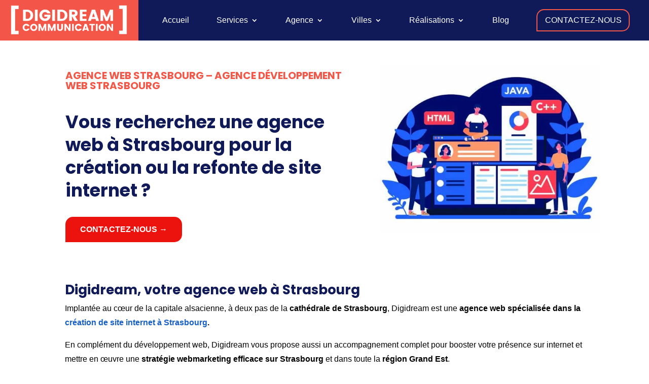

--- FILE ---
content_type: text/css
request_url: https://digidream-communication.com/wp-content/et-cache/4369/et-core-unified-tb-6959-tb-3437-deferred-4369.min.css?ver=1749121268
body_size: 2060
content:
div.et_pb_section.et_pb_section_0_tb_footer{background-position:center top;background-image:url(https://digidream-communication.com/wp-content/uploads/2023/02/Sans-titre2-1-min.jpg)!important}.et_pb_section_0_tb_footer.et_pb_section{padding-top:10vw;padding-bottom:0px}.et_pb_image_0_tb_footer .et_pb_image_wrap img{height:70px;width:auto}.et_pb_image_0_tb_footer{margin-bottom:0px!important;text-align:center}.et_pb_toggle_0_tb_footer.et_pb_toggle h5,.et_pb_toggle_0_tb_footer.et_pb_toggle h1.et_pb_toggle_title,.et_pb_toggle_0_tb_footer.et_pb_toggle h2.et_pb_toggle_title,.et_pb_toggle_0_tb_footer.et_pb_toggle h3.et_pb_toggle_title,.et_pb_toggle_0_tb_footer.et_pb_toggle h4.et_pb_toggle_title,.et_pb_toggle_0_tb_footer.et_pb_toggle h6.et_pb_toggle_title{font-family:'Poppins',Helvetica,Arial,Lucida,sans-serif;font-weight:500;font-size:16px;color:#ffffff!important}.et_pb_toggle_0_tb_footer.et_pb_toggle{font-family:'Poppins',Helvetica,Arial,Lucida,sans-serif;font-weight:500;font-size:16px;color:#ffffff!important;margin-bottom:2%!important}.et_pb_toggle_0_tb_footer.et_pb_toggle a,.et_pb_text_0_tb_footer.et_pb_text a,.et_pb_text_1_tb_footer.et_pb_text a,.et_pb_text_3_tb_footer.et_pb_text a,.et_pb_toggle_0_tb_footer.et_pb_toggle.et_pb_toggle_open h5.et_pb_toggle_title,.et_pb_toggle_0_tb_footer.et_pb_toggle.et_pb_toggle_open h1.et_pb_toggle_title,.et_pb_toggle_0_tb_footer.et_pb_toggle.et_pb_toggle_open h2.et_pb_toggle_title,.et_pb_toggle_0_tb_footer.et_pb_toggle.et_pb_toggle_open h3.et_pb_toggle_title,.et_pb_toggle_0_tb_footer.et_pb_toggle.et_pb_toggle_open h4.et_pb_toggle_title,.et_pb_toggle_0_tb_footer.et_pb_toggle.et_pb_toggle_open h6.et_pb_toggle_title{color:#ffffff!important}.et_pb_module.et_pb_toggle_0_tb_footer.et_pb_toggle{border-width:0px}.et_pb_toggle_0_tb_footer.et_pb_toggle.et_pb_toggle_open,.et_pb_toggle_0_tb_footer.et_pb_toggle.et_pb_toggle_close{background-color:RGBA(255,255,255,0)}.et_pb_toggle_0_tb_footer.et_pb_toggle_open .et_pb_toggle_title:before{color:#ffffff;font-family:ETmodules!important;font-weight:400!important;content:"\42"!important}.et_pb_toggle_0_tb_footer.et_pb_toggle_close .et_pb_toggle_title:before{color:#ffffff;font-family:ETmodules!important;font-weight:400!important;content:"\43"!important}.et_pb_text_0_tb_footer.et_pb_text,.et_pb_text_1_tb_footer.et_pb_text,.et_pb_text_2_tb_footer.et_pb_text,.et_pb_text_3_tb_footer.et_pb_text{color:#FFFFFF!important}.et_pb_text_0_tb_footer,.et_pb_text_2_tb_footer{font-family:'Poppins',Helvetica,Arial,Lucida,sans-serif;font-weight:500;font-size:16px;margin-bottom:0px!important}.et_pb_text_1_tb_footer{font-family:'Poppins',Helvetica,Arial,Lucida,sans-serif;font-weight:500;font-size:16px}.et_pb_social_media_follow .et_pb_social_media_follow_network_0_tb_footer.et_pb_social_icon .icon:before,.et_pb_social_media_follow .et_pb_social_media_follow_network_1_tb_footer.et_pb_social_icon .icon:before,.et_pb_social_media_follow .et_pb_social_media_follow_network_2_tb_footer.et_pb_social_icon .icon:before,.et_pb_social_media_follow_0_tb_footer li.et_pb_social_icon a.icon:before{color:#ffffff}ul.et_pb_social_media_follow_0_tb_footer{margin-bottom:0px!important}.et_pb_social_media_follow_0_tb_footer li a.icon:before{font-size:25px;line-height:50px;height:50px;width:50px}.et_pb_social_media_follow_0_tb_footer li a.icon{height:50px;width:50px}.et_pb_section_1_tb_footer.et_pb_section{padding-top:0px;padding-bottom:0px;background-color:#101a58!important}.et_pb_text_3_tb_footer{font-family:'Poppins',Helvetica,Arial,Lucida,sans-serif}@media only screen and (max-width:980px){div.et_pb_section.et_pb_section_0_tb_footer{background-position:right 0px top;background-image:url(https://digidream-communication.com/wp-content/uploads/2022/04/Sans-titre2-1.jpg)!important}.et_pb_section_0_tb_footer.et_pb_section{padding-top:10%}.et_pb_image_0_tb_footer .et_pb_image_wrap img{width:auto}.et_pb_text_1_tb_footer{font-size:16px}}@media only screen and (max-width:767px){.et_pb_section_0_tb_footer.et_pb_section{padding-top:10%}.et_pb_row_0_tb_footer,body #page-container .et-db #et-boc .et-l .et_pb_row_0_tb_footer.et_pb_row,body.et_pb_pagebuilder_layout.single #page-container #et-boc .et-l .et_pb_row_0_tb_footer.et_pb_row,body.et_pb_pagebuilder_layout.single.et_full_width_page #page-container #et-boc .et-l .et_pb_row_0_tb_footer.et_pb_row,.et_pb_row_1_tb_footer,body #page-container .et-db #et-boc .et-l .et_pb_row_1_tb_footer.et_pb_row,body.et_pb_pagebuilder_layout.single #page-container #et-boc .et-l .et_pb_row_1_tb_footer.et_pb_row,body.et_pb_pagebuilder_layout.single.et_full_width_page #page-container #et-boc .et-l .et_pb_row_1_tb_footer.et_pb_row{width:95%}.et_pb_image_0_tb_footer .et_pb_image_wrap img{width:auto}.et_pb_text_1_tb_footer{font-size:15px}}.et_pb_section_4.et_pb_section,.et_pb_column .et_pb_row_inner_1{padding-bottom:0px}.et_pb_text_6.et_pb_text,.et_pb_text_7.et_pb_text,.et_pb_text_9.et_pb_text,.et_pb_text_11.et_pb_text,.et_pb_text_12.et_pb_text,.et_pb_text_14.et_pb_text,.et_pb_text_15.et_pb_text,.et_pb_text_16.et_pb_text{color:#000000!important}.et_pb_text_6,.et_pb_text_7,.et_pb_text_9,.et_pb_text_11,.et_pb_text_12,.et_pb_text_14,.et_pb_text_15,.et_pb_text_16{line-height:1.8em;font-family:'Helvetica',sans-serif;font-size:16px;line-height:1.8em}.et_pb_text_6.et_pb_text a,.et_pb_text_7.et_pb_text a,.et_pb_text_8.et_pb_text a,.et_pb_text_9.et_pb_text a,.et_pb_text_10.et_pb_text a,.et_pb_text_11.et_pb_text a,.et_pb_text_12.et_pb_text a,.et_pb_text_13.et_pb_text a,.et_pb_text_14.et_pb_text a,.et_pb_text_15.et_pb_text a,.et_pb_text_16.et_pb_text a,.et_pb_text_18.et_pb_text{color:#165ec7!important}.et_pb_text_6 a,.et_pb_text_7 a,.et_pb_text_8 a,.et_pb_text_9 a,.et_pb_text_10 a,.et_pb_text_11 a,.et_pb_text_12 a,.et_pb_text_13 a,.et_pb_text_14 a,.et_pb_text_15 a,.et_pb_text_16 a{font-family:'Helvetica',sans-serif}.et_pb_text_6 h2,.et_pb_text_9 h2,.et_pb_text_11 h2,.et_pb_text_12 h2,.et_pb_text_14 h2,.et_pb_text_15 h2,.et_pb_text_16 h2,.et_pb_text_17 h2{font-family:'Poppins',Helvetica,Arial,Lucida,sans-serif;font-weight:700;color:#101a58!important;text-align:left}.et_pb_text_6 h3,.et_pb_text_8 h3,.et_pb_text_10 h3,.et_pb_text_11 h3,.et_pb_text_12 h3,.et_pb_text_13 h3,.et_pb_text_14 h3,.et_pb_text_15 h3,.et_pb_text_16 h3{font-family:'Poppins',Helvetica,Arial,Lucida,sans-serif;font-size:18px;color:#165ec7!important;line-height:1.8em}.et_pb_text_6 h4,.et_pb_text_7 h4,.et_pb_text_8 h4,.et_pb_text_9 h4,.et_pb_text_10 h4,.et_pb_text_11 h4,.et_pb_text_12 h4,.et_pb_text_13 h4,.et_pb_text_14 h4,.et_pb_text_15 h4,.et_pb_text_16 h4{font-family:'Poppins',Helvetica,Arial,Lucida,sans-serif;font-size:16px;color:#000000!important}.et_pb_row_4.et_pb_row{padding-bottom:0px!important}.et_pb_row_4,body #page-container .et-db #et-boc .et-l .et_pb_row_4.et_pb_row,body.et_pb_pagebuilder_layout.single #page-container #et-boc .et-l .et_pb_row_4.et_pb_row,body.et_pb_pagebuilder_layout.single.et_full_width_page #page-container #et-boc .et-l .et_pb_row_4.et_pb_row,.et_pb_row_5,body #page-container .et-db #et-boc .et-l .et_pb_row_5.et_pb_row,body.et_pb_pagebuilder_layout.single #page-container #et-boc .et-l .et_pb_row_5.et_pb_row,body.et_pb_pagebuilder_layout.single.et_full_width_page #page-container #et-boc .et-l .et_pb_row_5.et_pb_row,.et_pb_row_6,body #page-container .et-db #et-boc .et-l .et_pb_row_6.et_pb_row,body.et_pb_pagebuilder_layout.single #page-container #et-boc .et-l .et_pb_row_6.et_pb_row,body.et_pb_pagebuilder_layout.single.et_full_width_page #page-container #et-boc .et-l .et_pb_row_6.et_pb_row,.et_pb_row_7,body #page-container .et-db #et-boc .et-l .et_pb_row_7.et_pb_row,body.et_pb_pagebuilder_layout.single #page-container #et-boc .et-l .et_pb_row_7.et_pb_row,body.et_pb_pagebuilder_layout.single.et_full_width_page #page-container #et-boc .et-l .et_pb_row_7.et_pb_row,.et_pb_row_8,body #page-container .et-db #et-boc .et-l .et_pb_row_8.et_pb_row,body.et_pb_pagebuilder_layout.single #page-container #et-boc .et-l .et_pb_row_8.et_pb_row,body.et_pb_pagebuilder_layout.single.et_full_width_page #page-container #et-boc .et-l .et_pb_row_8.et_pb_row,.et_pb_row_9,body #page-container .et-db #et-boc .et-l .et_pb_row_9.et_pb_row,body.et_pb_pagebuilder_layout.single #page-container #et-boc .et-l .et_pb_row_9.et_pb_row,body.et_pb_pagebuilder_layout.single.et_full_width_page #page-container #et-boc .et-l .et_pb_row_9.et_pb_row,.et_pb_row_10,body #page-container .et-db #et-boc .et-l .et_pb_row_10.et_pb_row,body.et_pb_pagebuilder_layout.single #page-container #et-boc .et-l .et_pb_row_10.et_pb_row,body.et_pb_pagebuilder_layout.single.et_full_width_page #page-container #et-boc .et-l .et_pb_row_10.et_pb_row,.et_pb_row_11,body #page-container .et-db #et-boc .et-l .et_pb_row_11.et_pb_row,body.et_pb_pagebuilder_layout.single #page-container #et-boc .et-l .et_pb_row_11.et_pb_row,body.et_pb_pagebuilder_layout.single.et_full_width_page #page-container #et-boc .et-l .et_pb_row_11.et_pb_row,.et_pb_row_12,body #page-container .et-db #et-boc .et-l .et_pb_row_12.et_pb_row,body.et_pb_pagebuilder_layout.single #page-container #et-boc .et-l .et_pb_row_12.et_pb_row,body.et_pb_pagebuilder_layout.single.et_full_width_page #page-container #et-boc .et-l .et_pb_row_12.et_pb_row{max-width:100%}.et_pb_row_5.et_pb_row{padding-bottom:0px!important;padding-bottom:0px}.lwp_image_carousel_0 .slick-next:before,.lwp_image_carousel_0 .slick-prev:before{color:#F8F8FF}.lwp_image_carousel_0 .slick-next,.lwp_image_carousel_0 .slick-prev{background-color:#101A58}.et_pb_section_5.et_pb_section{padding-top:0px}.et_pb_text_7 h2{font-family:'Poppins',Helvetica,Arial,Lucida,sans-serif;color:#101a58!important;text-align:left}.et_pb_text_7 h3,.et_pb_text_9 h3{font-family:'Poppins',Helvetica,Arial,Lucida,sans-serif;font-weight:700;font-size:18px;color:#165ec7!important;line-height:1.8em}.et_pb_section_6.et_pb_section,.et_pb_section_8.et_pb_section,.et_pb_section_10.et_pb_section{padding-top:2%;padding-bottom:2%;background-color:#f4f4f4!important}.et_pb_text_8.et_pb_text,.et_pb_text_10.et_pb_text,.et_pb_text_13.et_pb_text{color:#101A58!important}.et_pb_text_8,.et_pb_text_10,.et_pb_text_13{line-height:1em;font-family:'Poppins',Helvetica,Arial,Lucida,sans-serif;font-weight:700;font-size:26px;line-height:1em}.et_pb_text_8 h2,.et_pb_text_10 h2,.et_pb_text_13 h2{font-family:'Poppins',Helvetica,Arial,Lucida,sans-serif;color:#101a58!important;text-align:center}.et_pb_button_3,.et_pb_button_4,.et_pb_button_5{transition:background-color 300ms ease 0ms}.et_pb_button_3,.et_pb_button_3:after,.et_pb_button_4,.et_pb_button_4:after,.et_pb_button_5,.et_pb_button_5:after{transition:all 300ms ease 0ms}.et_pb_section_12.et_pb_section{padding-top:0px;padding-bottom:0px}.et_pb_section_12>.et_pb_row,.et_pb_section_12.et_section_specialty>.et_pb_row,.et_pb_section_13>.et_pb_row,.et_pb_section_13.et_section_specialty>.et_pb_row{width:100%;max-width:100%}.et_pb_section_13.et_pb_section{padding-top:0px;padding-bottom:0px;background-color:#f4f4f4!important}.et_pb_text_17{margin-top:1%!important;margin-bottom:1%!important}.et_pb_text_18{line-height:1.8em;font-family:'Poppins',Helvetica,Arial,Lucida,sans-serif;font-size:18px;line-height:1.8em}.et_pb_text_18.et_pb_text a{color:#101a58!important}.et_pb_column_16{background-position:left center;background-image:url(https://digidream-communication.com/wp-content/uploads/2022/04/Sans-titre.jpg)}.et_pb_section_15.et_pb_section{background-color:#f4f4f4!important}.et_pb_row_13{display:flex;align-items:center}.et_pb_text_20 h2{font-family:'Poppins',Helvetica,Arial,Lucida,sans-serif;color:#101a58!important}.et_pb_text_20{margin-top:1%!important;margin-bottom:1%!important;display:flex;align-items:center;justify-content:center}.et_pb_text_20:before{content:url("https://digidream-communication.com/wp-content/uploads/2022/03/Sans-titre.png");padding-right:10px}.et_pb_row_14.et_pb_row{padding-top:0px!important;padding-bottom:0px!important;margin-top:0px!important;margin-bottom:0px!important;padding-top:0px;padding-bottom:0px}.et_pb_row_14{display:flex}.et_pb_column_18,.et_pb_column_20{width:10%!important}.et_pb_image_1{padding-top:0px;padding-right:0px;padding-bottom:0px;padding-left:0px;margin-top:0px!important;margin-right:0px!important;margin-bottom:0px!important;margin-left:0px!important;text-align:left;margin-left:0}.et_pb_column_19{width:80%!important}.et_pb_image_2{width:100%;position:absolute!important;bottom:0px;top:auto;right:0px;left:auto;transform:rotateX(0deg) rotateY(0deg) rotateZ(180deg);text-align:left;margin-left:0}.et_pb_row_inner_1.et_pb_row_inner{padding-bottom:0px!important;margin-top:10%!important;margin-bottom:10%!important;margin-left:auto!important;margin-right:auto!important}.et_pb_row_13.et_pb_row{padding-bottom:0px!important;margin-bottom:0px!important;margin-left:auto!important;margin-right:auto!important;padding-bottom:0px}@media only screen and (min-width:981px){.et_pb_row_inner_1.et_pb_row_inner{width:70%}}@media only screen and (max-width:980px){.et_pb_text_6,.et_pb_text_6 h4,.et_pb_text_7,.et_pb_text_7 h4,.et_pb_text_8 h4,.et_pb_text_9,.et_pb_text_9 h4,.et_pb_text_10 h4,.et_pb_text_11,.et_pb_text_11 h4,.et_pb_text_12,.et_pb_text_12 h4,.et_pb_text_13 h4,.et_pb_text_14,.et_pb_text_14 h4,.et_pb_text_15,.et_pb_text_15 h4,.et_pb_text_16,.et_pb_text_16 h4{font-size:16px}.et_pb_text_6 h2,.et_pb_text_7 h2,.et_pb_text_8,.et_pb_text_8 h2,.et_pb_text_9 h2,.et_pb_text_10,.et_pb_text_10 h2,.et_pb_text_11 h2,.et_pb_text_12 h2,.et_pb_text_13,.et_pb_text_13 h2,.et_pb_text_14 h2,.et_pb_text_15 h2,.et_pb_text_16 h2,.et_pb_text_17 h2{font-size:20px}.et_pb_text_6 h3,.et_pb_text_7 h3,.et_pb_text_8 h3,.et_pb_text_9 h3,.et_pb_text_10 h3,.et_pb_text_11 h3,.et_pb_text_12 h3,.et_pb_text_13 h3,.et_pb_text_14 h3,.et_pb_text_15 h3,.et_pb_text_16 h3,.et_pb_text_18{font-size:18px}.et_pb_section_5.et_pb_section{padding-top:0px}.et_pb_row_6,body #page-container .et-db #et-boc .et-l .et_pb_row_6.et_pb_row,body.et_pb_pagebuilder_layout.single #page-container #et-boc .et-l .et_pb_row_6.et_pb_row,body.et_pb_pagebuilder_layout.single.et_full_width_page #page-container #et-boc .et-l .et_pb_row_6.et_pb_row,.et_pb_row_8,body #page-container .et-db #et-boc .et-l .et_pb_row_8.et_pb_row,body.et_pb_pagebuilder_layout.single #page-container #et-boc .et-l .et_pb_row_8.et_pb_row,body.et_pb_pagebuilder_layout.single.et_full_width_page #page-container #et-boc .et-l .et_pb_row_8.et_pb_row,.et_pb_row_10,body #page-container .et-db #et-boc .et-l .et_pb_row_10.et_pb_row,body.et_pb_pagebuilder_layout.single #page-container #et-boc .et-l .et_pb_row_10.et_pb_row,body.et_pb_pagebuilder_layout.single.et_full_width_page #page-container #et-boc .et-l .et_pb_row_10.et_pb_row,.et_pb_row_12,body #page-container .et-db #et-boc .et-l .et_pb_row_12.et_pb_row,body.et_pb_pagebuilder_layout.single #page-container #et-boc .et-l .et_pb_row_12.et_pb_row,body.et_pb_pagebuilder_layout.single.et_full_width_page #page-container #et-boc .et-l .et_pb_row_12.et_pb_row{width:70%}.et_pb_row_inner_1.et_pb_row_inner{margin-top:0%!important;margin-bottom:0%!important}.et_pb_section_14.et_pb_section,.et_pb_section_15.et_pb_section{padding-bottom:0px}.et_pb_row_14.et_pb_row{padding-top:0px!important;padding-bottom:0px!important;padding-top:0px!important;padding-bottom:0px!important}.et_pb_image_1 .et_pb_image_wrap img,.et_pb_image_2 .et_pb_image_wrap img{width:auto}}@media only screen and (max-width:767px){.et_pb_text_6,.et_pb_text_6 h3,.et_pb_text_6 h4,.et_pb_text_7,.et_pb_text_7 h3,.et_pb_text_7 h4,.et_pb_text_8 h3,.et_pb_text_8 h4,.et_pb_text_9,.et_pb_text_9 h3,.et_pb_text_9 h4,.et_pb_text_10 h3,.et_pb_text_10 h4,.et_pb_text_11,.et_pb_text_11 h3,.et_pb_text_11 h4,.et_pb_text_12,.et_pb_text_12 h3,.et_pb_text_12 h4,.et_pb_text_13 h3,.et_pb_text_13 h4,.et_pb_text_14,.et_pb_text_14 h3,.et_pb_text_14 h4,.et_pb_text_15,.et_pb_text_15 h3,.et_pb_text_15 h4,.et_pb_text_16,.et_pb_text_16 h3,.et_pb_text_16 h4,.et_pb_text_18{font-size:14px}.et_pb_text_6 h2,.et_pb_text_7 h2,.et_pb_text_8,.et_pb_text_8 h2,.et_pb_text_9 h2,.et_pb_text_10,.et_pb_text_10 h2,.et_pb_text_11 h2,.et_pb_text_12 h2,.et_pb_text_13,.et_pb_text_13 h2,.et_pb_text_14 h2,.et_pb_text_15 h2,.et_pb_text_16 h2,.et_pb_text_17 h2{font-size:18px}.et_pb_section_5.et_pb_section{padding-top:0px}.et_pb_row_6,body #page-container .et-db #et-boc .et-l .et_pb_row_6.et_pb_row,body.et_pb_pagebuilder_layout.single #page-container #et-boc .et-l .et_pb_row_6.et_pb_row,body.et_pb_pagebuilder_layout.single.et_full_width_page #page-container #et-boc .et-l .et_pb_row_6.et_pb_row,.et_pb_row_8,body #page-container .et-db #et-boc .et-l .et_pb_row_8.et_pb_row,body.et_pb_pagebuilder_layout.single #page-container #et-boc .et-l .et_pb_row_8.et_pb_row,body.et_pb_pagebuilder_layout.single.et_full_width_page #page-container #et-boc .et-l .et_pb_row_8.et_pb_row,.et_pb_row_10,body #page-container .et-db #et-boc .et-l .et_pb_row_10.et_pb_row,body.et_pb_pagebuilder_layout.single #page-container #et-boc .et-l .et_pb_row_10.et_pb_row,body.et_pb_pagebuilder_layout.single.et_full_width_page #page-container #et-boc .et-l .et_pb_row_10.et_pb_row,.et_pb_row_12,body #page-container .et-db #et-boc .et-l .et_pb_row_12.et_pb_row,body.et_pb_pagebuilder_layout.single #page-container #et-boc .et-l .et_pb_row_12.et_pb_row,body.et_pb_pagebuilder_layout.single.et_full_width_page #page-container #et-boc .et-l .et_pb_row_12.et_pb_row,.et_pb_row_inner_1.et_pb_row_inner{width:90%}.et_pb_section_14.et_pb_section,.et_pb_section_15.et_pb_section{padding-bottom:0px}.et_pb_column_17{width:70%!important}.et_pb_row_14.et_pb_row{padding-top:5%!important;padding-bottom:5%!important;padding-top:5%!important;padding-bottom:5%!important}.et_pb_image_1 .et_pb_image_wrap img,.et_pb_image_2 .et_pb_image_wrap img{width:auto}}